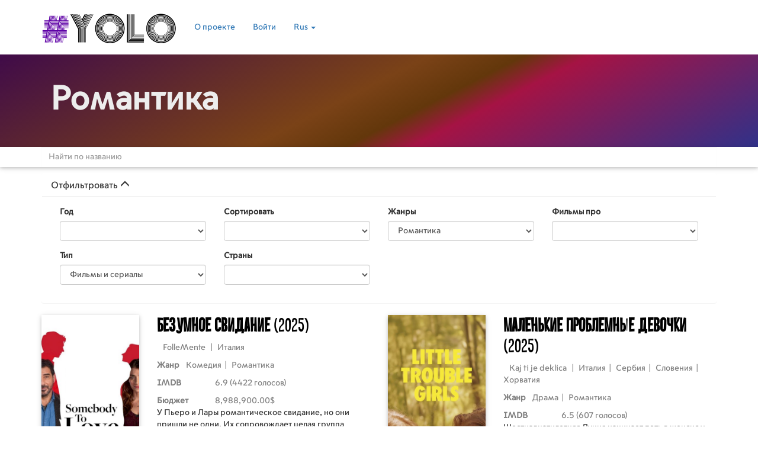

--- FILE ---
content_type: text/html; charset=UTF-8
request_url: https://yolo.lv/ru/movies/genre/16
body_size: 13880
content:
<!DOCTYPE html>
<html lang="ru">
<head>
    <meta charset="utf-8">

                        <meta http-equiv="content-language" content="ru" />
                            <meta property="og:title" content="Романтика - Yolo фильмов">
            <title>Романтика</title>
            
    <meta property="fb:app_id" content="572618339768766">

    <meta http-equiv="X-UA-Compatible" content="IE=edge">
    <meta name="viewport" content="width=device-width, initial-scale=1">

    <link rel="icon" href="/img/film_128_black.png" />

    <style>
        @font-face {
            font-family: 'VanishingBoy';
            src: url('/blog-title.otf');
        }
        @font-face {
            font-family: 'MoscowSans';
            src: url('/moscow-snas.ttf');
        }
        @font-face {
            font-family: 'NotoSans';
            src: url('/blog.ttf');
        }


    </style>

    <!-- Google Fonts -->
        <link href="https://fonts.googleapis.com/css?family=Roboto" rel="stylesheet">
    <link rel="stylesheet" href="https://maxcdn.bootstrapcdn.com/bootstrap/3.3.7/css/bootstrap.min.css" integrity="sha384-BVYiiSIFeK1dGmJRAkycuHAHRg32OmUcww7on3RYdg4Va+PmSTsz/K68vbdEjh4u" crossorigin="anonymous">
    <link rel="stylesheet" href="//cdnjs.cloudflare.com/ajax/libs/bootstrap-table/1.11.1/bootstrap-table.min.css">
    <link href="/css/lightbox.min.css" rel="stylesheet">

    <link rel="stylesheet" href="/css/style_material_5.css?v14">


        <!-- Global site tag (gtag.js) - Google Analytics -->
    <script async src="https://www.googletagmanager.com/gtag/js?id=UA-115507970-1"></script>
    <script>
        window.dataLayer = window.dataLayer || [];
        function gtag(){dataLayer.push(arguments);}
        gtag('js', new Date());

        gtag('config', 'UA-115507970-1');
    </script>
    

</head>

<body>

<nav class="navbar white">
    <div class="container nav-container">
        <div class="navbar-header">
            <button type="button" class="navbar-toggle collapsed navbar-button nav-btn-cst" data-toggle="collapse" data-target="#navbar" aria-expanded="false" aria-controls="navbar">
                <span class="sr-only">Toggle navigation</span>
                <span class="glyphicon glyphicon-align-justify" aria-hidden="true"></span>
            </button>
            <a class="navbar-brand" href="/ru/movies">
                                                                                                                    <img class="nav-logo" alt="Yolo logo" src="/img/material/logo_transparent_small.png" />
                            </a>
        </div>
        <div id="navbar" class="navbar-collapse collapse">
            <ul class="nav navbar-nav">
                                <li><a href="/about">О проекте</a></li>
                
                                    <li><a href="/login">Войти</a></li>
                                
                <li class="dropdown">
                    <a href="#" class="dropdown-toggle" data-toggle="dropdown" role="button" aria-haspopup="true" aria-expanded="false">Rus <span class="caret"></span></a>
                    <ul class="dropdown-menu">
                                                    <li><a href="/lv/movies/genre/16">Lat</a></li>
                            <li><a href="/ru/movies/genre/16">Rus</a></li>
                            <li><a href="/en/movies/genre/16">Eng</a></li>
                                            </ul>
                </li>
            </ul>
        </div><!--/.nav-collapse -->
    </div>
</nav>




<div class="container-fluid">
    <div class="row">
        <div class="col-md-12">
                <div class="row blog-top-row">
        <div class="container">
            <div class="col-xs-12">
                                    <h1>Романтика</h1>
                            </div>
        </div>
    </div>

    


    <div class="row">
        <div class="col-xs-12 search-row">
            <div class="container">
                <input id="searchMovie" type="text" class="form-control" placeholder="Найти по названию">
            </div>
        </div>
        <div class="col-xs-12 search-result-row" style="display:none;">
            <div id="result"></div>
            <div id="result2"></div>
        </div>
    </div>

    <div class="row movie-blog">
        <div class="col-md-12">
            <div class="container">
                                <div class="row">
                    <div class="col-xs-12">
                                                <div class="panel-group" id="accordion" role="tablist" aria-multiselectable="true">
                            <div class="panel panel-default">
                                <div class="panel-heading" role="tab">
                                    <h4 class="panel-title">
                                        <a id="filters_btn">
                                            Отфильтровать <span id="fulters_btn_arrow" class="glyphicon glyphicon-menu-up" aria-hidden="true"></span>
                                        </a>
                                    </h4>
                                </div>
                                <div id="filters" class="panel-collapse collapse in">
                                    <div class="panel-body">

                                        <div class="col-xs-6 col-sm-4 col-md-3">
                                            <div class="form-group">
                                                <label for="year">Год</label>
                                                <select id="year" name="year" class="form-control">
                                                    <option value=""></option>
                                                                                                                                                                                                                        <option value="2026">2026</option>
                                                                                                                                                                    <option value="2025">2025</option>
                                                                                                                                                                    <option value="2024">2024</option>
                                                                                                                                                                    <option value="2023">2023</option>
                                                                                                                                                                    <option value="2022">2022</option>
                                                                                                                                                                    <option value="2021">2021</option>
                                                                                                                                                                    <option value="2020">2020</option>
                                                                                                                                                                    <option value="2019">2019</option>
                                                                                                                                                                    <option value="2018">2018</option>
                                                                                                                                                                    <option value="2017">2017</option>
                                                                                                    </select>
                                            </div>
                                        </div>
                                        <div class="col-xs-6 col-sm-4 col-md-3">
                                            <div class="form-group">
                                                <label for="sortingType">Сортировать</label>
                                                <select id="sortingType" name="sortingType" class="form-control">
                                                    <option value=""></option>
                                                    <option value="1">по актуальности</option>
                                                    <option value="2">по году</option>
                                                    <option value="3">по году обратно</option>
                                                    <option value="4">по бюджету</option>
                                                    <option value="5">по Imdb рейтингу</option>
                                                </select>
                                            </div>
                                        </div>
                                        <div class="col-xs-6 col-sm-4 col-md-3">
                                            <div class="form-group">
                                                <label for="genre">Жанры</label>
                                                <select id="genre" name="genre" class="form-control">
                                                    <option value=""></option>
                                                                                                                                                                                                                        <option value="1">Семейный</option>
                                                                                                                                                                    <option value="2">Приключенческий</option>
                                                                                                                                                                    <option value="3">Остросюжетный</option>
                                                                                                                                                                    <option value="4">Триллер</option>
                                                                                                                                                                    <option value="5">Научная фантастика</option>
                                                                                                                                                                    <option value="6">Документальный</option>
                                                                                                                                                                    <option value="7">Выставка</option>
                                                                                                                                                                    <option value="8">Анимация</option>
                                                                                                                                                                    <option value="9">Драма</option>
                                                                                                                                                                    <option value="10">Биография</option>
                                                                                                                                                                    <option value="11">Спорт</option>
                                                                                                                                                                    <option value="12">Комедия</option>
                                                                                                                                                                    <option value="13">Фэнтези</option>
                                                                                                                                                                    <option value="14">Историческая</option>
                                                                                                                                                                    <option value="15">Мистика</option>
                                                                                                                                                                    <option value="16" selected="selected" >Романтика</option>
                                                                                                                                                                    <option value="17">Детектив</option>
                                                                                                                                                                    <option value="18">Тайна</option>
                                                                                                                                                                    <option value="19">Фильм ужасов</option>
                                                                                                                                                                    <option value="20">Мюзикл</option>
                                                                                                                                                                    <option value="21">Военный</option>
                                                                                                                                                                    <option value="22">Вестерн</option>
                                                                                                                                                                    <option value="23">TV Movie</option>
                                                                                                                                                                    <option value="24">Фантастика</option>
                                                                                                                                                                    <option value="25">Музыкальный фильм</option>
                                                                                                                                                                    <option value="26">Военная</option>
                                                                                                                                                                    <option value="27">Музыкальный</option>
                                                                                                                                                                    <option value="28">Мюзикл</option>
                                                                                                                                                                    <option value="29">Эротика</option>
                                                                                                                                                                    <option value="30">Концерт</option>
                                                                                                    </select>
                                            </div>
                                        </div>
                                        <div class="col-xs-6 col-sm-4 col-md-3">
                                            <div class="form-group">
                                                <label for="keyword">Фильмы про</label>
                                                <select id="keyword" name="keyword" class="form-control">
                                                    <option value=""></option>
                                                                                                                                                                                                                        <option value="60">будущее</option>
                                                                                                                                                                    <option value="61">антиутопия</option>
                                                                                                                                                                    <option value="128">любовь</option>
                                                                                                                                                                    <option value="155">дружба</option>
                                                                                                                                                                    <option value="156">говорящее животное</option>
                                                                                                                                                                    <option value="180">выживание</option>
                                                                                                                                                                    <option value="24">похищение</option>
                                                                                                                                                                    <option value="221">супергерой</option>
                                                                                                                                                                    <option value="244">свадьба</option>
                                                                                                                                                                    <option value="177">убийство</option>
                                                                                                                                                                    <option value="93">родительские отношения ребенка</option>
                                                                                                                                                                    <option value="457">магия</option>
                                                                                                                                                                    <option value="337">подросток</option>
                                                                                                                                                                    <option value="366">месть</option>
                                                                                                                                                                    <option value="317">семья</option>
                                                                                                                                                                    <option value="288">секс</option>
                                                                                                    </select>
                                            </div>
                                        </div>
                                        <div class="col-xs-6 col-sm-4 col-md-3">
                                            <div class="form-group">
                                                <label for="serial">Тип</label>
                                                <select id="serial" name="serial" class="form-control">
                                                    <option value="" selected="selected" >Фильмы и сериалы</option>
                                                    <option value="0">Только фильмы</option>
                                                    <option value="1">Только сериалы</option>
                                                </select>
                                            </div>
                                        </div>
                                        <div class="col-xs-6 col-sm-4 col-md-3">
                                            <div class="form-group">
                                                <label for="country">Страны</label>
                                                <select id="country" name="genre" class="form-control">
                                                    <option value=""></option>
                                                                                                                                                                                                                        <option value="1">Чили</option>
                                                                                                                                                                    <option value="2">Франция</option>
                                                                                                                                                                    <option value="3">Испания</option>
                                                                                                                                                                    <option value="4">Германия</option>
                                                                                                                                                                    <option value="5">США</option>
                                                                                                                                                                    <option value="6">Индия</option>
                                                                                                                                                                    <option value="7">Канада</option>
                                                                                                                                                                    <option value="8">Великобритания</option>
                                                                                                                                                                    <option value="9">Латвия</option>
                                                                                                                                                                    <option value="10">Украина</option>
                                                                                                                                                                    <option value="11">Россия</option>
                                                                                                                                                                    <option value="12">Казахстан</option>
                                                                                                                                                                    <option value="13">Италия</option>
                                                                                                                                                                    <option value="14">Бразилия</option>
                                                                                                                                                                    <option value="15">Китай</option>
                                                                                                                                                                    <option value="16">Бельгия</option>
                                                                                                                                                                    <option value="17">Япония</option>
                                                                                                                                                                    <option value="18">Австралия</option>
                                                                                                                                                                    <option value="19">Литва</option>
                                                                                                                                                                    <option value="20">Швейцария</option>
                                                                                                                                                                    <option value="21">Южно-Африканская Республика</option>
                                                                                                                                                                    <option value="22">Исландия</option>
                                                                                                                                                                    <option value="23">Болгария</option>
                                                                                                                                                                    <option value="24">Марокко</option>
                                                                                                                                                                    <option value="25">Норвегия</option>
                                                                                                                                                                    <option value="26">Дания</option>
                                                                                                                                                                    <option value="27">Нидерланды</option>
                                                                                                                                                                    <option value="28">Чехия</option>
                                                                                                                                                                    <option value="29">Мексика</option>
                                                                                                                                                                    <option value="30">Ирландия</option>
                                                                                                                                                                    <option value="31">Греция</option>
                                                                                                                                                                    <option value="32">Венгрия</option>
                                                                                                                                                                    <option value="33">Гонконг</option>
                                                                                                                                                                    <option value="34">Швеция</option>
                                                                                                                                                                    <option value="35">Монако</option>
                                                                                                                                                                    <option value="36">Тайвань</option>
                                                                                                                                                                    <option value="37">Корея</option>
                                                                                                                                                                    <option value="38">Финляндия</option>
                                                                                                                                                                    <option value="39">Новая Зеландия</option>
                                                                                                                                                                    <option value="40">Эстония</option>
                                                                                                                                                                    <option value="41">Люксембург</option>
                                                                                                                                                                    <option value="42">Индонезия</option>
                                                                                                                                                                    <option value="43">Сингапур</option>
                                                                                                                                                                    <option value="44">Колумбия</option>
                                                                                                                                                                    <option value="45">Польша</option>
                                                                                                                                                                    <option value="46">Объединенные Арабские Эмираты</option>
                                                                                                                                                                    <option value="47">Сербия</option>
                                                                                                                                                                    <option value="48">Словения</option>
                                                                                                                                                                    <option value="49">Армения</option>
                                                                                                                                                                    <option value="50">Малайзия</option>
                                                                                                                                                                    <option value="51">Аргентина</option>
                                                                                                                                                                    <option value="52">Таиланд</option>
                                                                                                                                                                    <option value="53">СССР</option>
                                                                                                                                                                    <option value="54">Румыния</option>
                                                                                                                                                                    <option value="55">Египет</option>
                                                                                                                                                                    <option value="56">Косово</option>
                                                                                                                                                                    <option value="57">Кипр</option>
                                                                                                                                                                    <option value="58">Хорватия</option>
                                                                                                                                                                    <option value="59">Словакия</option>
                                                                                                                                                                    <option value="60">Мальта</option>
                                                                                                                                                                    <option value="61">Уругвай</option>
                                                                                                                                                                    <option value="62">Филиппины</option>
                                                                                                                                                                    <option value="63">Гватемала</option>
                                                                                                                                                                    <option value="64">Мавритания</option>
                                                                                                                                                                    <option value="65">Иран</option>
                                                                                                                                                                    <option value="66">Португалия</option>
                                                                                                                                                                    <option value="67">Конго</option>
                                                                                                                                                                    <option value="68">Австрия</option>
                                                                                                                                                                    <option value="69">Непал</option>
                                                                                                                                                                    <option value="70">Камбоджа</option>
                                                                                                                                                                    <option value="71">Пуэрто-Рико</option>
                                                                                                                                                                    <option value="72">Сербия и Черногория</option>
                                                                                                                                                                    <option value="73">Уганда</option>
                                                                                                                                                                    <option value="74">Грузия</option>
                                                                                                                                                                    <option value="75">Израиль</option>
                                                                                                                                                                    <option value="76">Иордания</option>
                                                                                                                                                                    <option value="77">Эфиопия</option>
                                                                                                                                                                    <option value="78">Намибия</option>
                                                                                                                                                                    <option value="80">Турция</option>
                                                                                                                                                                    <option value="81">Саудовская Аравия</option>
                                                                                                                                                                    <option value="82">Нигерия</option>
                                                                                                                                                                    <option value="83">Босния и Герцеговина</option>
                                                                                                                                                                    <option value="84">Доминиканская Респблика</option>
                                                                                                                                                                    <option value="85">Аруба</option>
                                                                                                                                                                    <option value="86">Коста Рика</option>
                                                                                                                                                                    <option value="87">Перу</option>
                                                                                                                                                                    <option value="88">Лихтенштейн</option>
                                                                                                                                                                    <option value="89">Ирак</option>
                                                                                                                                                                    <option value="90">Куба</option>
                                                                                                                                                                    <option value="91">Албания</option>
                                                                                                                                                                    <option value="92">Панама</option>
                                                                                                                                                                    <option value="93">Багамские о-ва</option>
                                                                                                                                                                    <option value="94">Эквадор</option>
                                                                                                                                                                    <option value="95">Пакистан</option>
                                                                                                                                                                    <option value="96">Венесуэла</option>
                                                                                                                                                                    <option value="97">Азербайджан</option>
                                                                                                                                                                    <option value="98">Монголия</option>
                                                                                                                                                                    <option value="99">Кувейт</option>
                                                                                                                                                                    <option value="100">Кения</option>
                                                                                                                                                                    <option value="101">Македония</option>
                                                                                                                                                                    <option value="102">Белоруссия</option>
                                                                                                                                                                    <option value="103">Paraguay</option>
                                                                                                                                                                    <option value="104">Madagascar</option>
                                                                                                                                                                    <option value="105">Bangladesh</option>
                                                                                                                                                                    <option value="106">Zimbabwe</option>
                                                                                                                                                                    <option value="107">Jamaica</option>
                                                                                                                                                                    <option value="108">Turks and Caicos Islands</option>
                                                                                                                                                                    <option value="109">Tunisia</option>
                                                                                                                                                                    <option value="110">QA</option>
                                                                                                                                                                    <option value="111">Lebanon</option>
                                                                                                                                                                    <option value="112">Benin</option>
                                                                                                                                                                    <option value="113">Palestinian Territory</option>
                                                                                                                                                                    <option value="114">Czechoslovakia</option>
                                                                                                                                                                    <option value="115">Sri Lanka</option>
                                                                                                                                                                    <option value="116">Vietnam</option>
                                                                                                                                                                    <option value="117">Cayman Islands</option>
                                                                                                                                                                    <option value="118">Afghanistan</option>
                                                                                                                                                                    <option value="119">Mauritius</option>
                                                                                                                                                                    <option value="120">FO</option>
                                                                                                                                                                    <option value="121">Marshall Islands</option>
                                                                                                                                                                    <option value="122">MD</option>
                                                                                                                                                                    <option value="123">Tanzania</option>
                                                                                                                                                                    <option value="124">Syrian Arab Republic</option>
                                                                                                                                                                    <option value="125">Northern Mariana Islands</option>
                                                                                                                                                                    <option value="126">Antarctica</option>
                                                                                                                                                                    <option value="127">Senegal</option>
                                                                                                                                                                    <option value="128">Honduras</option>
                                                                                                                                                                    <option value="129">El Salvador</option>
                                                                                                                                                                    <option value="130">Nicaragua</option>
                                                                                                                                                                    <option value="131">Guadaloupe</option>
                                                                                                                                                                    <option value="132">East Germany</option>
                                                                                                                                                                    <option value="133">British Indian Ocean Territory</option>
                                                                                                                                                                    <option value="134">Cote D&#039;Ivoire</option>
                                                                                                                                                                    <option value="135">Fiji</option>
                                                                                                                                                                    <option value="136">French Guiana</option>
                                                                                                                                                                    <option value="137">New Caledonia</option>
                                                                                                                                                                    <option value="138">Uzbekistan</option>
                                                                                                                                                                    <option value="139">Lao People&#039;s Democratic Republic</option>
                                                                                                                                                                    <option value="140">Chad</option>
                                                                                                                                                                    <option value="141">Netherlands Antilles</option>
                                                                                                                                                                    <option value="142">Cameroon</option>
                                                                                                                                                                    <option value="143">Algeria</option>
                                                                                                                                                                    <option value="144">Gibraltar</option>
                                                                                                                                                                    <option value="145">Bolivia</option>
                                                                                                                                                                    <option value="146">Ghana</option>
                                                                                                                                                                    <option value="147">TT</option>
                                                                                                                                                                    <option value="148">Bhutan</option>
                                                                                                                                                                    <option value="149">XI</option>
                                                                                                                                                                    <option value="150">ME</option>
                                                                                                                                                                    <option value="151">Togo</option>
                                                                                                                                                                    <option value="152">Rwanda</option>
                                                                                                                                                                    <option value="153">St. Lucia</option>
                                                                                                                                                                    <option value="154">Greenland</option>
                                                                                                                                                                    <option value="155">Svalbard &amp; Jan Mayen Islands</option>
                                                                                                                                                                    <option value="156">Swaziland</option>
                                                                                                                                                                    <option value="157">Yugoslavia</option>
                                                                                                                                                                    <option value="158">Macao</option>
                                                                                                                                                                    <option value="159">Timor-Leste</option>
                                                                                                                                                                    <option value="160">PF</option>
                                                                                                                                                                    <option value="161">Angola</option>
                                                                                                                                                                    <option value="162">Zambia</option>
                                                                                                                                                                    <option value="163">Kyrgyz Republic</option>
                                                                                                                                                                    <option value="164">Myanmar</option>
                                                                                                                                                                    <option value="165">SS</option>
                                                                                                                                                                    <option value="166">Brunei Darussalam</option>
                                                                                                                                                                    <option value="167">Bahrain</option>
                                                                                                                                                                    <option value="168">Belize</option>
                                                                                                                                                                    <option value="169">Botswana</option>
                                                                                                                                                                    <option value="170">British Virgin Islands</option>
                                                                                                                                                                    <option value="171">Libyan Arab Jamahiriya</option>
                                                                                                                                                                    <option value="172">Yemen</option>
                                                                                                                                                                    <option value="173">KN</option>
                                                                                                                                                                    <option value="174">Sudan</option>
                                                                                                                                                                    <option value="175">Barbados</option>
                                                                                                                                                                    <option value="176">Sierra Leone</option>
                                                                                                                                                                    <option value="177">Burkina Faso</option>
                                                                                                                                                                    <option value="178">St. Pierre and Miquelon</option>
                                                                                                                                                                    <option value="179">Mozambique</option>
                                                                                                                                                                    <option value="180">Comoros</option>
                                                                                                                                                                    <option value="181">Haiti</option>
                                                                                                                                                                    <option value="182">Martinique</option>
                                                                                                                                                                    <option value="183">American Samoa</option>
                                                                                                                                                                    <option value="184">Samoa</option>
                                                                                                                                                                    <option value="185">United States Minor Outlying Islands</option>
                                                                                                                                                                    <option value="186">TJ</option>
                                                                                                    </select>
                                            </div>
                                        </div>
                                    </div>
                                </div>
                            </div>
                        </div>
                    </div>

                </div>

                <div class="row">
                    <div class="col-md-12">
                                                <div class="row">
                                                                                                                 </div><div class="row">                                    <div class="col-xs-12 col-md-6">
            <div class="row">
                                                                                    
                <div class="col-xs-4">
                    <a href="/ru/movie/69668">
                        <div style="max-width: 240px;margin-left: auto;margin-right: auto;">
                            <div class="movie-blog-poster" style="background-image: url(/storage/2026_01_01/1767234666_5942/w500.jpg);background-size: cover; height: 350px; width: 100%; background-position-y: center; background-position-x: center; background-repeat: no-repeat;"></div>
                        </div>
                    </a>
                </div>

                <div class="col-xs-8 col-sm-8 title_m">
                    <a href="/ru/movie/69668">
                        <h3 title="Безумное свидание">
                            Безумное свидание  <span class="title_m-year">(2025)</span>                                                    </h3>
                    </a>
                </div>
                <div class="col-xs-8 col-sm-8 title_m">
                    <span class="title-under small-title">
                        FolleMente
                    </span>
                    <span class="small-title">
                                                    <span class="small-title-separator">|</span>
                                                        <a href="/ru/movies/country/13">Италия</a>                                                                    </span>
                </div>

                <div class="col-xs-8 col-sm-1 blog-left-title">
                    Жанр                </div>

                <div class="col-xs-8 col-sm-7 blog-left-content">
                                                                        <a href="/ru/movies/genre/12" itemprop="genre">Комедия</a><span class="small-title-separator">|</span>                                                    <a href="/ru/movies/genre/16" itemprop="genre">Романтика</a>                                                            </div>

                                    <div class="col-xs-8 col-sm-2 blog-left-title">
                        IMDB
                    </div>
                    <div class="col-xs-8 col-sm-6 blog-left-content">
                        6.9 (4422 голосов)
                    </div>

                                                    <div class="col-xs-8 col-sm-2 blog-left-title">
                        Бюджет                    </div>
                    <div class="col-xs-8 col-sm-6 blog-left-content">
                        8,988,900.00$
                    </div>

                
                                                                <div class="col-xs-8">
                    <span class="blog-des">У Пьеро и Лары романтическое свидание, но они пришли не одни. Их сопровождает целая группа безумных персонажей — их мысли и страхи. На протяжении всего свидания они дают паре советы и спорят друг с другом, и неизвестно, чем закончится эта головоломка — завтраком в постели или расставанием.</span>
                </div>

                <div class=" col-xs-12 hidden-sm hidden-md hidden-lg"></div>
                <div class="col-xs-12 col-sm-8">
                    <div class="row like-wish-buttons">
                                            </div>
                </div>
            </div>
            <hr>
        </div>                                                                                                                        <div class="col-xs-12 col-md-6">
            <div class="row">
                                                                                    
                <div class="col-xs-4">
                    <a href="/ru/movie/69220">
                        <div style="max-width: 240px;margin-left: auto;margin-right: auto;">
                            <div class="movie-blog-poster" style="background-image: url(/storage/2025_12_11/1765421223_6066/w500.jpg);background-size: cover; height: 350px; width: 100%; background-position-y: center; background-position-x: center; background-repeat: no-repeat;"></div>
                        </div>
                    </a>
                </div>

                <div class="col-xs-8 col-sm-8 title_m">
                    <a href="/ru/movie/69220">
                        <h3 title="Маленькие проблемные девочки">
                            Маленькие проблемные девочки  <span class="title_m-year">(2025)</span>                                                    </h3>
                    </a>
                </div>
                <div class="col-xs-8 col-sm-8 title_m">
                    <span class="title-under small-title">
                        Kaj ti je deklica
                    </span>
                    <span class="small-title">
                                                    <span class="small-title-separator">|</span>
                                                        <a href="/ru/movies/country/13">Италия</a><span class="small-title-separator">|</span>                                                     <a href="/ru/movies/country/47">Сербия</a><span class="small-title-separator">|</span>                                                     <a href="/ru/movies/country/48">Словения</a><span class="small-title-separator">|</span>                                                     <a href="/ru/movies/country/58">Хорватия</a>                                                                    </span>
                </div>

                <div class="col-xs-8 col-sm-1 blog-left-title">
                    Жанр                </div>

                <div class="col-xs-8 col-sm-7 blog-left-content">
                                                                        <a href="/ru/movies/genre/9" itemprop="genre">Драма</a><span class="small-title-separator">|</span>                                                    <a href="/ru/movies/genre/16" itemprop="genre">Романтика</a>                                                            </div>

                                    <div class="col-xs-8 col-sm-2 blog-left-title">
                        IMDB
                    </div>
                    <div class="col-xs-8 col-sm-6 blog-left-content">
                        6.5 (607 голосов)
                    </div>

                                
                                                                <div class="col-xs-8">
                    <span class="blog-des">Шестнадцатилетняя Луция начинает петь в женском хоре, где заводит дружбу с Аной-Марией. Когда хор на выходные отправляется на репетиции, интерес Луции к темноглазому реставратору подвергает испытанию её дружбу с Аной-Марией. В незнакомой обстановке Луция начинает сомневаться в своих убеждениях и ценностях, нарушая гармонию хора.</span>
                </div>

                <div class=" col-xs-12 hidden-sm hidden-md hidden-lg"></div>
                <div class="col-xs-12 col-sm-8">
                    <div class="row like-wish-buttons">
                                            </div>
                </div>
            </div>
            <hr>
        </div>                                                                                     </div><div class="row">                                    <div class="col-xs-12 col-md-6">
            <div class="row">
                                                                                    
                <div class="col-xs-4">
                    <a href="/ru/movie/68388">
                        <div style="max-width: 240px;margin-left: auto;margin-right: auto;">
                            <div class="movie-blog-poster" style="background-image: url(/storage/2025_11_13/1763014804_3855/w500.jpg);background-size: cover; height: 350px; width: 100%; background-position-y: center; background-position-x: center; background-repeat: no-repeat;"></div>
                        </div>
                    </a>
                </div>

                <div class="col-xs-8 col-sm-8 title_m">
                    <a href="/ru/movie/68388">
                        <h3 title="Злая: Навсегда">
                            Злая: Навсегда                                                     </h3>
                    </a>
                </div>
                <div class="col-xs-8 col-sm-8 title_m">
                    <span class="title-under small-title">
                        Wicked: For Good
                    </span>
                    <span class="small-title">
                                                    <span class="small-title-separator">|</span>
                                                        <a href="/ru/movies/country/5">США</a>                                                                    </span>
                </div>

                <div class="col-xs-8 col-sm-1 blog-left-title">
                    Жанр                </div>

                <div class="col-xs-8 col-sm-7 blog-left-content">
                                                                        <a href="/ru/movies/genre/2" itemprop="genre">Приключенческий</a><span class="small-title-separator">|</span>                                                    <a href="/ru/movies/genre/13" itemprop="genre">Фэнтези</a><span class="small-title-separator">|</span>                                                    <a href="/ru/movies/genre/16" itemprop="genre">Романтика</a>                                                            </div>

                                                    <div class="col-xs-8 col-sm-2 blog-left-title">
                        Бюджет                    </div>
                    <div class="col-xs-8 col-sm-6 blog-left-content">
                        150,000,000.00$
                    </div>

                
                                                                <div class="col-xs-8">
                    <span class="blog-des">Эльфаба теперь известна как Злая Ведьма Запада и находится в изгнании в лесах страны Оз. Она продолжает борьбу за права животных, чьи голоса подавлены, и пытается обнародовать правду о Волшебнике. Волшебница Глинда становится публичным символом добра, живёт во дворце Изумрудного города и пользуется преимуществами своей популярности. По указанию мадам Моррибл, она выступает перед жителями Оз, заверяя их в стабильности при правлении Волшебника. По мере роста известности Глинды и её подготовки к свадьбе с принцем Фиеро, волшебницу начинает беспокоить разрыв отношений с Эльфабой. Попытки Глинды примирить Эльфабу с Волшебником оказываются безуспешными, что лишь углубляет их конфликт.</span>
                </div>

                <div class=" col-xs-12 hidden-sm hidden-md hidden-lg"></div>
                <div class="col-xs-12 col-sm-8">
                    <div class="row like-wish-buttons">
                                            </div>
                </div>
            </div>
            <hr>
        </div>                                                                                                                        <div class="col-xs-12 col-md-6">
            <div class="row">
                                                                                    
                <div class="col-xs-4">
                    <a href="/ru/movie/68257">
                        <div style="max-width: 240px;margin-left: auto;margin-right: auto;">
                            <div class="movie-blog-poster" style="background-image: url(/storage/2025_11_07/1762495750_0555/w500.jpg);background-size: cover; height: 350px; width: 100%; background-position-y: center; background-position-x: center; background-repeat: no-repeat;"></div>
                        </div>
                    </a>
                </div>

                <div class="col-xs-8 col-sm-8 title_m">
                    <a href="/ru/movie/68257">
                        <h3 title="Пианистка">
                            Пианистка  <span class="title_m-year">(2001)</span>                                                    </h3>
                    </a>
                </div>
                <div class="col-xs-8 col-sm-8 title_m">
                    <span class="title-under small-title">
                        La Pianiste
                    </span>
                    <span class="small-title">
                                                    <span class="small-title-separator">|</span>
                                                        <a href="/ru/movies/country/2">Франция</a><span class="small-title-separator">|</span>                                                     <a href="/ru/movies/country/68">Австрия</a>                                                                    </span>
                </div>

                <div class="col-xs-8 col-sm-1 blog-left-title">
                    Жанр                </div>

                <div class="col-xs-8 col-sm-7 blog-left-content">
                                                                        <a href="/ru/movies/genre/9" itemprop="genre">Драма</a><span class="small-title-separator">|</span>                                                    <a href="/ru/movies/genre/16" itemprop="genre">Романтика</a>                                                            </div>

                                    <div class="col-xs-8 col-sm-2 blog-left-title">
                        IMDB
                    </div>
                    <div class="col-xs-8 col-sm-6 blog-left-content">
                        7.5 (78144 голосов)
                    </div>

                                                    <div class="col-xs-8 col-sm-2 blog-left-title">
                        Бюджет                    </div>
                    <div class="col-xs-8 col-sm-6 blog-left-content">
                        6,200,000.00$
                    </div>

                
                                                                <div class="col-xs-8">
                    <span class="blog-des">Главная героиня Эрика — профессор Венской консерватории. Она учит молодежь дивной музыке Шуберта, сама же, будучи монстром современной цивилизации, страшно далека от гармонии небесных сфер.  Она по-детски делит ложе со старой мегерой-мамашей, лишена всякого подобия личной жизни, после занятий тайно посещает порномагазины и под кроватью держит набор садомазохистских инструментов. Когда же в нее влюбляется один из ее учеников, она шокирует и его, и зрителя совершенно дикими реакциями на юношеское чувство.</span>
                </div>

                <div class=" col-xs-12 hidden-sm hidden-md hidden-lg"></div>
                <div class="col-xs-12 col-sm-8">
                    <div class="row like-wish-buttons">
                                            </div>
                </div>
            </div>
            <hr>
        </div>                                                                                     </div><div class="row">                                    <div class="col-xs-12 col-md-6">
            <div class="row">
                                                                                    
                <div class="col-xs-4">
                    <a href="/ru/movie/67985">
                        <div style="max-width: 240px;margin-left: auto;margin-right: auto;">
                            <div class="movie-blog-poster" style="background-image: url(/storage/2025_10_29/1761717724_3297/w500.jpg);background-size: cover; height: 350px; width: 100%; background-position-y: center; background-position-x: center; background-repeat: no-repeat;"></div>
                        </div>
                    </a>
                </div>

                <div class="col-xs-8 col-sm-8 title_m">
                    <a href="/ru/movie/67985">
                        <h3 title="Презрение">
                            Презрение  <span class="title_m-year">(1963)</span>                                                    </h3>
                    </a>
                </div>
                <div class="col-xs-8 col-sm-8 title_m">
                    <span class="title-under small-title">
                        Le Mépris
                    </span>
                    <span class="small-title">
                                                    <span class="small-title-separator">|</span>
                                                        <a href="/ru/movies/country/2">Франция</a><span class="small-title-separator">|</span>                                                     <a href="/ru/movies/country/13">Италия</a>                                                                    </span>
                </div>

                <div class="col-xs-8 col-sm-1 blog-left-title">
                    Жанр                </div>

                <div class="col-xs-8 col-sm-7 blog-left-content">
                                                                        <a href="/ru/movies/genre/9" itemprop="genre">Драма</a><span class="small-title-separator">|</span>                                                    <a href="/ru/movies/genre/16" itemprop="genre">Романтика</a>                                                            </div>

                                    <div class="col-xs-8 col-sm-2 blog-left-title">
                        IMDB
                    </div>
                    <div class="col-xs-8 col-sm-6 blog-left-content">
                        7.4 (37984 голосов)
                    </div>

                                                    <div class="col-xs-8 col-sm-2 blog-left-title">
                        Бюджет                    </div>
                    <div class="col-xs-8 col-sm-6 blog-left-content">
                        900,000.00$
                    </div>

                
                                                                <div class="col-xs-8">
                    <span class="blog-des">На Капри снимается исторический фильм об Одиссее и Пенелопе. Французский сценарист Поль постоянно ревнует свою жену Камиллу к американскому продюсеру Джереми Прокошу. Она же на эту опеку и зависимость реагирует «презрением».</span>
                </div>

                <div class=" col-xs-12 hidden-sm hidden-md hidden-lg"></div>
                <div class="col-xs-12 col-sm-8">
                    <div class="row like-wish-buttons">
                                            </div>
                </div>
            </div>
            <hr>
        </div>                                                                                                                        <div class="col-xs-12 col-md-6">
            <div class="row">
                                                                                    
                <div class="col-xs-4">
                    <a href="/ru/movie/67778">
                        <div style="max-width: 240px;margin-left: auto;margin-right: auto;">
                            <div class="movie-blog-poster" style="background-image: url(/storage/2025_10_23/1761195543_852/w500.jpg);background-size: cover; height: 350px; width: 100%; background-position-y: center; background-position-x: center; background-repeat: no-repeat;"></div>
                        </div>
                    </a>
                </div>

                <div class="col-xs-8 col-sm-8 title_m">
                    <a href="/ru/movie/67778">
                        <h3 title="Сожалею о тебе">
                            Сожалею о тебе  <span class="title_m-year">(2025)</span>                                                    </h3>
                    </a>
                </div>
                <div class="col-xs-8 col-sm-8 title_m">
                    <span class="title-under small-title">
                        Regretting You
                    </span>
                    <span class="small-title">
                                                    <span class="small-title-separator">|</span>
                                                        <a href="/ru/movies/country/4">Германия</a><span class="small-title-separator">|</span>                                                     <a href="/ru/movies/country/5">США</a>                                                                    </span>
                </div>

                <div class="col-xs-8 col-sm-1 blog-left-title">
                    Жанр                </div>

                <div class="col-xs-8 col-sm-7 blog-left-content">
                                                                        <a href="/ru/movies/genre/9" itemprop="genre">Драма</a><span class="small-title-separator">|</span>                                                    <a href="/ru/movies/genre/16" itemprop="genre">Романтика</a>                                                            </div>

                                    <div class="col-xs-8 col-sm-2 blog-left-title">
                        IMDB
                    </div>
                    <div class="col-xs-8 col-sm-6 blog-left-content">
                        6.4 (129 голосов)
                    </div>

                                
                                                                <div class="col-xs-8">
                    <span class="blog-des">Морган и её 16-тилетняя дочь Клара больше всего хотят быть непохожими друг на друга. Мать боится, что дочь повторит её ошибки молодости. Дочь же, свободолюбивая и упрямая, идёт своим путём. В результате личной трагедии их мир рушится, и в поисках утешения мать сближается с давним другом, а Клара знакомится с местным сердцеедом и хулиганом.</span>
                </div>

                <div class=" col-xs-12 hidden-sm hidden-md hidden-lg"></div>
                <div class="col-xs-12 col-sm-8">
                    <div class="row like-wish-buttons">
                                            </div>
                </div>
            </div>
            <hr>
        </div>                                                                                     </div><div class="row">                                    <div class="col-xs-12 col-md-6">
            <div class="row">
                                                                                    
                <div class="col-xs-4">
                    <a href="/ru/movie/67523">
                        <div style="max-width: 240px;margin-left: auto;margin-right: auto;">
                            <div class="movie-blog-poster" style="background-image: url(/storage/2025_10_11/1760207164_1876/w500.jpg);background-size: cover; height: 350px; width: 100%; background-position-y: center; background-position-x: center; background-repeat: no-repeat;"></div>
                        </div>
                    </a>
                </div>

                <div class="col-xs-8 col-sm-8 title_m">
                    <a href="/ru/movie/67523">
                        <h3 title="Поцелуй женщины-паука">
                            Поцелуй женщины-паука  <span class="title_m-year">(2025)</span>                                                    </h3>
                    </a>
                </div>
                <div class="col-xs-8 col-sm-8 title_m">
                    <span class="title-under small-title">
                        Kiss of the Spider Woman
                    </span>
                    <span class="small-title">
                                                    <span class="small-title-separator">|</span>
                                                        <a href="/ru/movies/country/5">США</a><span class="small-title-separator">|</span>                                                     <a href="/ru/movies/country/8">Великобритания</a>                                                                    </span>
                </div>

                <div class="col-xs-8 col-sm-1 blog-left-title">
                    Жанр                </div>

                <div class="col-xs-8 col-sm-7 blog-left-content">
                                                                        <a href="/ru/movies/genre/4" itemprop="genre">Триллер</a><span class="small-title-separator">|</span>                                                    <a href="/ru/movies/genre/16" itemprop="genre">Романтика</a><span class="small-title-separator">|</span>                                                    <a href="/ru/movies/genre/20" itemprop="genre">Мюзикл</a>                                                            </div>

                                    <div class="col-xs-8 col-sm-2 blog-left-title">
                        IMDB
                    </div>
                    <div class="col-xs-8 col-sm-6 blog-left-content">
                        5.6 (996 голосов)
                    </div>

                                                    <div class="col-xs-8 col-sm-2 blog-left-title">
                        Бюджет                    </div>
                    <div class="col-xs-8 col-sm-6 blog-left-content">
                        30,000,000.00$
                    </div>

                
                                                                <div class="col-xs-8">
                    <span class="blog-des">Валентин, политический заключенный, делит камеру с Молиной, оформителем витрин, осужденным за публичную непристойность. Молина рассказывает ему сюжет голливудского мюзикла с его любимой кинодивой Ингрид Луна.</span>
                </div>

                <div class=" col-xs-12 hidden-sm hidden-md hidden-lg"></div>
                <div class="col-xs-12 col-sm-8">
                    <div class="row like-wish-buttons">
                                            </div>
                </div>
            </div>
            <hr>
        </div>                                                                                                                        <div class="col-xs-12 col-md-6">
            <div class="row">
                                                                                    
                <div class="col-xs-4">
                    <a href="/ru/movie/67471">
                        <div style="max-width: 240px;margin-left: auto;margin-right: auto;">
                            <div class="movie-blog-poster" style="background-image: url(/storage/2025_10_11/1760203203_744/w500.jpg);background-size: cover; height: 350px; width: 100%; background-position-y: center; background-position-x: center; background-repeat: no-repeat;"></div>
                        </div>
                    </a>
                </div>

                <div class="col-xs-8 col-sm-8 title_m">
                    <a href="/ru/movie/67471">
                        <h3 title="Сводишь с ума">
                            Сводишь с ума  <span class="title_m-year">(2025)</span>                                                    </h3>
                    </a>
                </div>
                <div class="col-xs-8 col-sm-8 title_m">
                    <span class="title-under small-title">
                        Сводишь с ума
                    </span>
                    <span class="small-title">
                                                    <span class="small-title-separator">|</span>
                                                        <a href="/ru/movies/country/11">Россия</a>                                                                    </span>
                </div>

                <div class="col-xs-8 col-sm-1 blog-left-title">
                    Жанр                </div>

                <div class="col-xs-8 col-sm-7 blog-left-content">
                                                                        <a href="/ru/movies/genre/12" itemprop="genre">Комедия</a><span class="small-title-separator">|</span>                                                    <a href="/ru/movies/genre/13" itemprop="genre">Фэнтези</a><span class="small-title-separator">|</span>                                                    <a href="/ru/movies/genre/16" itemprop="genre">Романтика</a>                                                            </div>

                                
                                                                <div class="col-xs-8">
                    <span class="blog-des">Алиса заселяется в просторную квартиру в Санкт-Петербурге, в которой начинает сбоить зеркало, показывая юной квартирантке параллельную реальность той же самой квартиры. Вот только проживает в этой параллельной реальности не Алиса, а тусовщик Иван. Сумеют ли молодые люди распознать настоящую любовь и по силам ли им окажется объединить свои миры, чтобы встретиться в реальности и просто прикоснуться друг к другу?</span>
                </div>

                <div class=" col-xs-12 hidden-sm hidden-md hidden-lg"></div>
                <div class="col-xs-12 col-sm-8">
                    <div class="row like-wish-buttons">
                                            </div>
                </div>
            </div>
            <hr>
        </div>                                                                                     </div><div class="row">                                    <div class="col-xs-12 col-md-6">
            <div class="row">
                                                                                    
                <div class="col-xs-4">
                    <a href="/ru/movie/67466">
                        <div style="max-width: 240px;margin-left: auto;margin-right: auto;">
                            <div class="movie-blog-poster" style="background-image: url(/storage/2025_10_11/1760202732_2649/w500.jpg);background-size: cover; height: 350px; width: 100%; background-position-y: center; background-position-x: center; background-repeat: no-repeat;"></div>
                        </div>
                    </a>
                </div>

                <div class="col-xs-8 col-sm-8 title_m">
                    <a href="/ru/movie/67466">
                        <h3 title="Ночь">
                            Ночь  <span class="title_m-year">(1961)</span>                                                    </h3>
                    </a>
                </div>
                <div class="col-xs-8 col-sm-8 title_m">
                    <span class="title-under small-title">
                        La notte
                    </span>
                    <span class="small-title">
                                                    <span class="small-title-separator">|</span>
                                                        <a href="/ru/movies/country/2">Франция</a><span class="small-title-separator">|</span>                                                     <a href="/ru/movies/country/13">Италия</a>                                                                    </span>
                </div>

                <div class="col-xs-8 col-sm-1 blog-left-title">
                    Жанр                </div>

                <div class="col-xs-8 col-sm-7 blog-left-content">
                                                                        <a href="/ru/movies/genre/9" itemprop="genre">Драма</a><span class="small-title-separator">|</span>                                                    <a href="/ru/movies/genre/16" itemprop="genre">Романтика</a>                                                            </div>

                                    <div class="col-xs-8 col-sm-2 blog-left-title">
                        IMDB
                    </div>
                    <div class="col-xs-8 col-sm-6 blog-left-content">
                        7.9 (25841 голосов)
                    </div>

                                
                                                                <div class="col-xs-8">
                    <span class="blog-des">Писатель — Джованни, его супруга — Лидия… Потемки творческого кризиса… Закат чувств… Сумерки привычек… Больница, близкий друг, погружающийся в «ночь»… Бессильные поиски просвета: тьма воспоминаний, ночной ресторан, богатая ночная вечеринка… Юная Валентина со своей маленькой «ночью» в душе… Утренний «ливень» отчаяния, откровений, откровенности, которые может быть…</span>
                </div>

                <div class=" col-xs-12 hidden-sm hidden-md hidden-lg"></div>
                <div class="col-xs-12 col-sm-8">
                    <div class="row like-wish-buttons">
                                            </div>
                </div>
            </div>
            <hr>
        </div>                                                                                                                        <div class="col-xs-12 col-md-6">
            <div class="row">
                                                                                    
                <div class="col-xs-4">
                    <a href="/ru/movie/67046">
                        <div style="max-width: 240px;margin-left: auto;margin-right: auto;">
                            <div class="movie-blog-poster" style="background-image: url(/storage/2025_10_02/1759380724_2929/w500.jpg);background-size: cover; height: 350px; width: 100%; background-position-y: center; background-position-x: center; background-repeat: no-repeat;"></div>
                        </div>
                    </a>
                </div>

                <div class="col-xs-8 col-sm-8 title_m">
                    <a href="/ru/movie/67046">
                        <h3 title="Пуанты для моей мамы">
                            Пуанты для моей мамы                                                     </h3>
                    </a>
                </div>
                <div class="col-xs-8 col-sm-8 title_m">
                    <span class="title-under small-title">
                        Пуанты для моей мамы
                    </span>
                    <span class="small-title">
                                                    <span class="small-title-separator">|</span>
                                                        <a href="/ru/movies/country/11">Россия</a>                                                                    </span>
                </div>

                <div class="col-xs-8 col-sm-1 blog-left-title">
                    Жанр                </div>

                <div class="col-xs-8 col-sm-7 blog-left-content">
                                                                        <a href="/ru/movies/genre/1" itemprop="genre">Семейный</a><span class="small-title-separator">|</span>                                                    <a href="/ru/movies/genre/16" itemprop="genre">Романтика</a>                                                            </div>

                                
                                                                <div class="col-xs-8">
                    <span class="blog-des">15-летняя девочка по прозвищу Крыся с синдромом Аспергера до семи лет жила в чуме на стойбище оленеводов в тундре. Крысю отбирают в балетную школу-интернат в Вологде. Как и в начальной школе, ее не любят одноклассники, не понимая её заболевания. У Крыси большая мечта — стать знаменитой балериной.</span>
                </div>

                <div class=" col-xs-12 hidden-sm hidden-md hidden-lg"></div>
                <div class="col-xs-12 col-sm-8">
                    <div class="row like-wish-buttons">
                                            </div>
                </div>
            </div>
            <hr>
        </div>                                                                                     </div><div class="row">                                    <div class="col-xs-12 col-md-6">
            <div class="row">
                                                                                    
                <div class="col-xs-4">
                    <a href="/ru/movie/66953">
                        <div style="max-width: 240px;margin-left: auto;margin-right: auto;">
                            <div class="movie-blog-poster" style="background-image: url(/storage/2025_09_28/1759082404_8948/w500.jpg);background-size: cover; height: 350px; width: 100%; background-position-y: center; background-position-x: center; background-repeat: no-repeat;"></div>
                        </div>
                    </a>
                </div>

                <div class="col-xs-8 col-sm-8 title_m">
                    <a href="/ru/movie/66953">
                        <h3 title="Только ты">
                            Только ты  <span class="title_m-year">(2024)</span>                                                    </h3>
                    </a>
                </div>
                <div class="col-xs-8 col-sm-8 title_m">
                    <span class="title-under small-title">
                        All of You
                    </span>
                    <span class="small-title">
                                                    <span class="small-title-separator">|</span>
                                                        <a href="/ru/movies/country/5">США</a>                                                                    </span>
                </div>

                <div class="col-xs-8 col-sm-1 blog-left-title">
                    Жанр                </div>

                <div class="col-xs-8 col-sm-7 blog-left-content">
                                                                        <a href="/ru/movies/genre/9" itemprop="genre">Драма</a><span class="small-title-separator">|</span>                                                    <a href="/ru/movies/genre/16" itemprop="genre">Романтика</a>                                                            </div>

                                    <div class="col-xs-8 col-sm-2 blog-left-title">
                        IMDB
                    </div>
                    <div class="col-xs-8 col-sm-6 blog-left-content">
                        6.3 (1541 голосов)
                    </div>

                                
                                                                <div class="col-xs-8">
                    <span class="blog-des">Лора и Саймон — лучшие друзья со студенчества. За эти годы они осознали, что их связывает нечто большее, чем просто дружба. Смогут ли они рискнуть всем, чтобы открыть для себя любовь, существовавшую всё это время? Да и нужно ли это?</span>
                </div>

                <div class=" col-xs-12 hidden-sm hidden-md hidden-lg"></div>
                <div class="col-xs-12 col-sm-8">
                    <div class="row like-wish-buttons">
                                            </div>
                </div>
            </div>
            <hr>
        </div>                                                                                                                        <div class="col-xs-12 col-md-6">
            <div class="row">
                                                                                    
                <div class="col-xs-4">
                    <a href="/ru/movie/66911">
                        <div style="max-width: 240px;margin-left: auto;margin-right: auto;">
                            <div class="movie-blog-poster" style="background-image: url(/storage/2025_09_28/1759076045_3791/w500.jpg);background-size: cover; height: 350px; width: 100%; background-position-y: center; background-position-x: center; background-repeat: no-repeat;"></div>
                        </div>
                    </a>
                </div>

                <div class="col-xs-8 col-sm-8 title_m">
                    <a href="/ru/movie/66911">
                        <h3 title="Полицейский в штатском">
                            Полицейский в штатском  <span class="title_m-year">(2025)</span>                                                    </h3>
                    </a>
                </div>
                <div class="col-xs-8 col-sm-8 title_m">
                    <span class="title-under small-title">
                        Plainclothes
                    </span>
                    <span class="small-title">
                                                    <span class="small-title-separator">|</span>
                                                        <a href="/ru/movies/country/5">США</a><span class="small-title-separator">|</span>                                                     <a href="/ru/movies/country/8">Великобритания</a>                                                                    </span>
                </div>

                <div class="col-xs-8 col-sm-1 blog-left-title">
                    Жанр                </div>

                <div class="col-xs-8 col-sm-7 blog-left-content">
                                                                        <a href="/ru/movies/genre/9" itemprop="genre">Драма</a><span class="small-title-separator">|</span>                                                    <a href="/ru/movies/genre/16" itemprop="genre">Романтика</a><span class="small-title-separator">|</span>                                                    <a href="/ru/movies/genre/17" itemprop="genre">Детектив</a>                                                            </div>

                                    <div class="col-xs-8 col-sm-2 blog-left-title">
                        IMDB
                    </div>
                    <div class="col-xs-8 col-sm-6 blog-left-content">
                        7.2 (1205 голосов)
                    </div>

                                
                                                                <div class="col-xs-8">
                    <span class="blog-des">Подающий надежды офицер под прикрытием, которому поручено заманивать и арестовывать геев, бросает вызов служебным приказам, когда влюбляется в свою цель.</span>
                </div>

                <div class=" col-xs-12 hidden-sm hidden-md hidden-lg"></div>
                <div class="col-xs-12 col-sm-8">
                    <div class="row like-wish-buttons">
                                            </div>
                </div>
            </div>
            <hr>
        </div>                            

                                                                                                                                                                                                            </div>
                        <div class="row">
                            <div class="col-md-12 text-center">
                                                                                                                            <span class="btn pagination-btn pagination-btn-static">1</span>
                                                                                                                        <a class="btn pagination-btn" href="/ru/movies/genre/16/2">2</a>
                                                                                                                                        <a class="btn pagination-btn" href="/ru/movies/genre/16/3">3</a>
                                                                                                                                        <a class="btn pagination-btn" href="/ru/movies/genre/16/4">4</a>
                                                                                                                                        <a class="btn pagination-btn" href="/ru/movies/genre/16/5">5</a>
                                                                                                                                        <a class="btn pagination-btn" href="/ru/movies/genre/16/6">6</a>
                                                                                                                                                                                                                                                                                                                                                                                                                                                                                                                                                                                                                                                                                                                                                                                                                                                                                                                                                                                                                                                                                                                                                                                                                                                                                                                                                                                                                                                                                                                                                                                                                                                                                                                                                                                                                                                                                                                                                                        <span class="btn pagination-btn pagination-btn-static">..</span>
                                                                                    <a class="btn pagination-btn" href="/ru/movies/genre/16/159">159</a>
                                                                                                                                <hr>
                            </div>
                        </div>
                    </div>


                                                                                                                                                                                                                                                                                                                                                                                                                                                                                                                                        </div>

            </div>
        </div>
    </div>




            </div>
    </div>
</div>


<footer>
    <div class="container-fluid">
        <div class="row footer-contacts-row" style="background-image: url(/img/material/contacts_optimized.jpg);background-size: 100%; background-position-x: center;background-position-y: center; background-repeat: no-repeat;">
                                                    <div class="col-xs-6 text-center"><h3>Powered by</h3></div>
            <div class="col-xs-6 text-center"><a href="//kovalovs.lv" rel="noreferrer" target="_blank"><img alt="SL production logo" height="90" src="/img/material/sl_logo_white_small.png"></a></div>
        </div>
    </div>
</footer>



<script src="/bundles/fosjsrouting/js/router.min.js"></script>
<script src="/js/routing?callback=fos.Router.setData"></script>

<script src="https://ajax.googleapis.com/ajax/libs/jquery/1.12.4/jquery.min.js"></script>

<script src="https://maxcdn.bootstrapcdn.com/bootstrap/3.3.7/js/bootstrap.min.js" integrity="sha384-Tc5IQib027qvyjSMfHjOMaLkfuWVxZxUPnCJA7l2mCWNIpG9mGCD8wGNIcPD7Txa" crossorigin="anonymous"></script>




<script src="/js/lightbox.min.js"></script>
<!-- Template Specisifc Custom Javascript File -->
<script src="/js/custom.js"></script>

<script>
    $(function () {
        $('a[rel=popover]').popover({
            html: true,
            trigger: 'hover',
            placement: 'bottom',
            content: function(){
                if ($(this).data('img') != '') {
                    return '<img alt="Yolo" src="'+$(this).data('img') + '" />' + $(this).data('cont');
                }
                return $(this).data('cont');
            }
        });
    })
</script>
<script>
    lightbox.option({
        'wrapAround': true
    })
</script>

<script>
    var resF = function () {
        var w = $('.movie-poster-col').first().outerWidth();
        if (w > 0) {
            var h = w * 1.4;
            $('.movie-poster-col').height(h);
        }
    };

    resF();

    $(function () {
        resF();
    });

    $(window).resize(function(){
        resF();
    });

</script>
<div id="fb-root"></div>
<script>(function(d, s, id) {
        var js, fjs = d.getElementsByTagName(s)[0];
        if (d.getElementById(id)) return;
        js = d.createElement(s); js.id = id;
        js.src = 'https://connect.facebook.net/ru_RU/sdk.js#xfbml=1&version=v3.2&appId=572618339768766&autoLogAppEvents=1';
        fjs.parentNode.insertBefore(js, fjs);
    }(document, 'script', 'facebook-jssdk'));</script>
    <script>
        $('.wishlist-button').bind('click', function () {
            var self = this;
            var movie = $(self).data('film-id');
            var selfStatus = $(self).data('status');
            var status = 0;


            if ($(self).hasClass('button-off')) {
                $('.ml-' + movie).addClass('button-off');
                $('.md-' + movie).addClass('button-off');
                $('.wwb-' + movie).addClass('button-off');
                $('.wwtwb-' + movie).addClass('button-off');
                $(self).removeClass('button-off');
                status = selfStatus;
            } else {
                $('.ml-' + movie).addClass('button-off');
                $('.md-' + movie).addClass('button-off');
                $('.wwb-' + movie).addClass('button-off');
                $('.wwtwb-' + movie).addClass('button-off');
            }
            $.ajax({
                url: Routing.generate('api_wishlist_status', {'movie': movie}),
                type: 'POST',
                dataType: "json",
                data: {'status': status},
                success: function (data) {
                }
            });
        })
    </script>
    <script>
        $('.movie-like-button').bind('click', function () {
            var self = this;
            var movie = $(self).data('film-id');
            var selfRatio = $(self).data('ratio');
            var ratio = 0;


            if ($(self).hasClass('button-off')) {
                $('.ml-' + movie).addClass('button-off');
                $('.md-' + movie).addClass('button-off');
                $('.wwb-' + movie).addClass('button-off');
                $('.wwtwb-' + movie).addClass('button-off');
                $(self).removeClass('button-off');
                ratio = selfRatio;
            } else {
                $('.wwb-' + movie).removeClass('button-off');
                $('.ml-' + movie).addClass('button-off');
                $('.md-' + movie).addClass('button-off');
            }
            $.ajax({
                url: Routing.generate('api_movie_like_status', {'movie': movie}),
                type: 'POST',
                dataType: "json",
                data: {'ratio': ratio},
                success: function (data) {
                }
            });
        })
    </script>
    <script>
        var bindRemoveList = function () {
            var self = this;
            var listId = $(self).data('id');

            $.ajax({
                url: Routing.generate('api_remove_user_list', {'userList': listId}),
                type: 'POST',
                dataType: "json",
                success: function (data) {
                    window.location.replace(Routing.generate('movie_card_index'));
                }
            });
        };
        $('.delete-user-list').bind('click', bindRemoveList);
    </script>

    <script>
        var $input = document.getElementById('searchMovie');
        var baseUrl = "/letters/"+document.documentElement.lang+"/";
        var $result = document.getElementById('result');
        var $result2 = document.getElementById('result2');
        var body = document.getElementsByTagName('body');

        $input.addEventListener('keyup', function(){

            if ($input.value == '') {
                $('.search-result-row').hide();
            }
            //clearing blank spaces from input
            // var cleanInput = $input.value.replace(/\s/g, "");
            var cleanInput = $input.value;

            //clearing result div if the input box in empty
            if(cleanInput.length === 0) {
                $result.innerHTML = "";
            }

            if(cleanInput.length > 0) {
                var yoloRes = makeYoloRequest(cleanInput);
                var imdbRes = makeImdbRequest(cleanInput);
            }
        });

        function makeYoloRequest(cleanInput) {
            var mainResult = [];
            var queryUrl = Routing.generate('search_letters', {'query': cleanInput.toLowerCase(), 'language': "ru"});
            $.ajax({

                url: queryUrl,
                dataType: 'json',
                cache: true,
                jsonp: false,

            }).done(function (result) {

                //clearing result div if there is a valid response
                if(result.length > 0) {
                    $result.innerHTML = "";
                }

                for(var i = 0; i < result.length; i++) {
                    var item = [];

                    var resultRow = document.createElement('a');
                    resultRow.setAttribute('class', 'resultRow');
                    var destinationUrl;

                    destinationUrl = Routing.generate('movie_page', {'movie':result[i].i, 'language': document.documentElement.lang});


                    item.id = result[i].i;
                    item.url = destinationUrl;
                    item.year = result[i].y;
                    item.title = result[i].t;

                    resultRow.setAttribute('data-id', result[i].i);
                    resultRow.setAttribute('class', 'btn');
                    resultRow.setAttribute('href', destinationUrl);

                    //creating and setting description
                    var description = document.createElement('div');
                    description.setAttribute('class', 'description');
                    var name = document.createElement('h4');
                    var snippet = document.createElement('h5');

                    name.innerHTML = result[i].t + " (" + result[i].y + ")";

                    $(description).append(name);
                    $(description).append(snippet);

                    // $(resultRow).append(poster);
                    $(resultRow).append(description);
                    $("#result").append(resultRow);

                    $('.search-result-row').show();

                    mainResult.push(item);
                }

            });

            return mainResult;
        }

        function makeImdbRequest(cleanInput) {
            var mainResult2 = [];

            var baseUrl = "//sg.media-imdb.com/suggests/";

            var queryUrl = baseUrl + cleanInput[0].toLowerCase() + "/"
                + cleanInput.toLowerCase().replace(' ', '_').replace(' ', '_').replace(' ', '_').replace(' ', '_').replace(' ', '_')
                + ".json";
            $.ajax({

                url: queryUrl,
                dataType: 'jsonp',
                cache: true,
                jsonp: false,
                jsonpCallback: "imdb$" + cleanInput.toLowerCase()

            }).done(function (result) {
                if(result.d.length > 0) {
                    $result2.innerHTML = "";
                    $("#result2").html();
                }
                for(var i = 0; i < result.d.length; i++) {
                    var category = result.d[i].id.slice(0,2);
                    if(category === "tt") {
                        var item = [];
                        item.id = result.d[i].id;

                        item.url = Routing.generate('movie_add_by_imdb', {'imdbId':result.d[i].id});

                        if(result.d[i].i) {
                            var imdbPoster = result.d[i].i[0];
                            imdbPoster = imdbPoster.replace("._V1_.jpg", "._V1._SX40_CR0,0,40,54_.jpg");
                            item.poster = imdbPoster;
                        }

                        if (result.d[i].y) {
                            item.year = result.d[i].y;
                        } else {
                            item.year = '';
                        }
                        item.title = result.d[i].l;
                        item.stars = result.d[i].s;

                        var resultRow = document.createElement('a');
                        resultRow.setAttribute('class', 'resultRow');
                        var destinationUrl;
                        destinationUrl = item.url;

                        resultRow.setAttribute('data-id', item.id);
                        resultRow.setAttribute('class', 'btn');
                        resultRow.setAttribute('href', destinationUrl);

                        //creating and setting description
                        var description = document.createElement('div');
                        description.setAttribute('class', 'description');
                        var name = document.createElement('h4');
                        var snippet = document.createElement('h5');

                        name.innerHTML = item.title + " (" + item.year + ") " + '<span class="glyphicon glyphicon-plus-sign" aria-hidden="true"></span>';

                        $(description).append(name);
                        $(description).append(snippet);

                        // $(resultRow).append(poster);
                        $(resultRow).append(description);
                        $("#result2").append(resultRow);

                        $('.search-result-row').show();

                        mainResult2.push(item);
                    }
                }
            });

            return mainResult2;
        }

    </script>

    <script>
        $('#sortingType').on('change', function() {
            var params = {"page":"1","language":"ru","genre":"16"};
            params = getFilterData(params);
            var queryUrl = Routing.generate("movie_by_genre", params);
            window.location.replace(queryUrl);
        });
        $('#year').on('change', function() {
            var params = {"page":"1","language":"ru","genre":"16"};
            params = getFilterData(params);
            var queryUrl = Routing.generate("movies_filter_list", params);
            window.location.replace(queryUrl);
        });
        $('#genre').on('change', function() {
            var params = {"page":"1","language":"ru","genre":"16"};
            params = getFilterData(params);
            var queryUrl = Routing.generate("movies_filter_list", params);
            window.location.replace(queryUrl);
        });
        $('#keyword').on('change', function() {
            var params = {"page":"1","language":"ru","genre":"16"};
            params = getFilterData(params);
            var queryUrl = Routing.generate("movies_filter_list", params);
            window.location.replace(queryUrl);
        });
        $('#serial').on('change', function() {
            var params = {"page":"1","language":"ru","genre":"16"};
            params = getFilterData(params);
            var queryUrl = Routing.generate("movies_filter_list", params);
            window.location.replace(queryUrl);
        });
        $('#country').on('change', function() {
            var params = {"page":"1","language":"ru","genre":"16"};
            params = getFilterData(params);
            var queryUrl = Routing.generate("movies_filter_list", params);
            window.location.replace(queryUrl);
        });

        function getFilterData(params) {
            if ($('#genre').val() != '') {
                params['genre'] = $('#genre').val();
            }
            if ($('#year').val() != '') {
                params['year'] = $('#year').val();
            }
            if ($('#sortingType').val() != '') {
                params['sortingType'] = $('#sortingType').val();
            }
            if ($('#keyword').val() != '') {
                params['keyword'] = $('#keyword').val();
            }
            if ($('#serial').val() != '') {
                params['serial'] = $('#serial').val();
            }
            if ($('#country').val() != '') {
                params['country'] = $('#country').val();
            }
            params['language'] = 'ru';

            return params;
        }
    </script>

    <script>
        $('#filters_btn').on('click', function () {
            $('#filters').toggleClass('in');
            $('#fulters_btn_arrow').toggleClass('glyphicon-menu-down');
            $('#fulters_btn_arrow').toggleClass('glyphicon-menu-up');
        });
    </script>
</body>
</html>


--- FILE ---
content_type: application/javascript
request_url: https://yolo.lv/js/routing?callback=fos.Router.setData
body_size: 933
content:
/**/fos.Router.setData({"base_url":"","routes":{"movie_card_index":{"tokens":[["text","\/"]],"defaults":[],"requirements":[],"hosttokens":[],"methods":[],"schemes":[]},"movie_add_by_imdb":{"tokens":[["variable","\/","[^\/]++","imdbId"],["text","\/user\/movies\/add\/imdb"]],"defaults":[],"requirements":[],"hosttokens":[],"methods":[],"schemes":[]},"admin_item_list_api_update_movie_field":{"tokens":[["variable","\/","[^\/]++","fieldLang"],["variable","\/","[^\/]++","field"],["variable","\/","[^\/]++","movie"],["text","\/admin\/admin\/item_list_api\/movie\/update\/field"]],"defaults":[],"requirements":[],"hosttokens":[],"methods":["POST"],"schemes":[]},"red_item_list_api_update_movie_field":{"tokens":[["variable","\/","[^\/]++","fieldLang"],["variable","\/","[^\/]++","field"],["variable","\/","[^\/]++","movie"],["text","\/red\/item_list_api\/movie\/update\/field"]],"defaults":[],"requirements":[],"hosttokens":[],"methods":["POST"],"schemes":[]},"search_letters":{"tokens":[["text",".json"],["variable","\/","[^\/\\.]++","query"],["variable","\/","[^\/]++","language"],["text","\/letters"]],"defaults":[],"requirements":[],"hosttokens":[],"methods":[],"schemes":[]},"search_person":{"tokens":[["text",".json"],["variable","\/","[^\/\\.]++","query"],["variable","\/","[^\/]++","language"],["text","\/search-person"]],"defaults":[],"requirements":[],"hosttokens":[],"methods":[],"schemes":[]},"movie_card_index_lang":{"tokens":[["variable","\/","ru|lv|en","language"]],"defaults":[],"requirements":{"language":"ru|lv|en"},"hosttokens":[],"methods":[],"schemes":[]},"movie_by_genre":{"tokens":[["variable","\/","[^\/]++","page"],["variable","\/","[^\/]++","genre"],["text","\/movies\/genre"],["variable","\/","[^\/]++","language"]],"defaults":{"page":"1","language":"lv"},"requirements":[],"hosttokens":[],"methods":[],"schemes":[]},"movie_by_country":{"tokens":[["variable","\/","[^\/]++","page"],["variable","\/","[^\/]++","country"],["text","\/movies\/country"],["variable","\/","[^\/]++","language"]],"defaults":{"page":"1","language":"lv"},"requirements":[],"hosttokens":[],"methods":[],"schemes":[]},"movie_by_company":{"tokens":[["variable","\/","[^\/]++","page"],["variable","\/","[^\/]++","company"],["text","\/movies\/company"],["variable","\/","[^\/]++","language"]],"defaults":{"page":"1","language":"lv"},"requirements":[],"hosttokens":[],"methods":[],"schemes":[]},"movie_by_year":{"tokens":[["variable","\/","[^\/]++","page"],["variable","\/","[^\/]++","year"],["text","\/movies\/year"],["variable","\/","[^\/]++","language"]],"defaults":{"page":"1","language":"lv"},"requirements":[],"hosttokens":[],"methods":[],"schemes":[]},"movie_by_keyword":{"tokens":[["variable","\/","[^\/]++","page"],["variable","\/","[^\/]++","keyword"],["text","\/movies\/keyword"],["variable","\/","[^\/]++","language"]],"defaults":{"page":"1","language":"lv"},"requirements":[],"hosttokens":[],"methods":[],"schemes":[]},"movie_by_wishlist":{"tokens":[["variable","\/","[^\/]++","page"],["variable","\/","[^\/]++","type"],["text","\/movies\/wishlist"],["variable","\/","[^\/]++","language"]],"defaults":{"page":"1","language":"lv"},"requirements":[],"hosttokens":[],"methods":[],"schemes":[]},"movies_filter_list":{"tokens":[["variable","\/","[^\/]++","page"],["text","\/movies"],["variable","\/","[^\/]++","language"]],"defaults":{"page":"1","language":"lv"},"requirements":[],"hosttokens":[],"methods":[],"schemes":[]},"movie_list":{"tokens":[["variable","\/","[^\/]++","page"],["text","\/movies"],["variable","\/","[^\/]++","language"]],"defaults":{"page":"1","language":"lv"},"requirements":[],"hosttokens":[],"methods":[],"schemes":[]},"movie_page":{"tokens":[["variable","\/","\\d+","movie"],["text","\/movie"],["variable","\/","[^\/]++","language"]],"defaults":{"language":"lv"},"requirements":{"movie":"\\d+"},"hosttokens":[],"methods":[],"schemes":[]},"article_list":{"tokens":[["text","\/blog\/"],["variable","\/","[^\/]++","language"]],"defaults":{"language":"lv"},"requirements":[],"hosttokens":[],"methods":[],"schemes":[]},"article_view":{"tokens":[["variable","\/","[^\/]++","article"],["text","\/blog"],["variable","\/","[^\/]++","language"]],"defaults":{"language":"lv"},"requirements":[],"hosttokens":[],"methods":[],"schemes":[]},"person_route":{"tokens":[["variable","\/","\\d+","person"],["text","\/person"],["variable","\/","[^\/]++","language"]],"defaults":[],"requirements":{"person":"\\d+"},"hosttokens":[],"methods":[],"schemes":[]},"api_wishlist_status":{"tokens":[["variable","\/","[^\/]++","movie"],["text","\/api\/wishlist"]],"defaults":[],"requirements":[],"hosttokens":[],"methods":["POST"],"schemes":[]},"api_movie_like_status":{"tokens":[["variable","\/","[^\/]++","movie"],["text","\/api\/movie-like"]],"defaults":[],"requirements":[],"hosttokens":[],"methods":["POST"],"schemes":[]},"api_movie_mark_status":{"tokens":[["variable","\/","[^\/]++","movie"],["text","\/api\/mark"]],"defaults":[],"requirements":[],"hosttokens":[],"methods":["POST"],"schemes":[]},"api_follow_user":{"tokens":[["variable","\/","[^\/]++","follow"],["text","\/api\/follow"]],"defaults":[],"requirements":[],"hosttokens":[],"methods":["POST"],"schemes":[]},"api_unfollow_user":{"tokens":[["variable","\/","[^\/]++","follow"],["text","\/api\/unfollow"]],"defaults":[],"requirements":[],"hosttokens":[],"methods":["POST"],"schemes":[]},"api_toggle_user_episode_view":{"tokens":[["text","\/api\/uev"]],"defaults":[],"requirements":[],"hosttokens":[],"methods":["POST"],"schemes":[]},"api_toggle_user_serial_follow":{"tokens":[["variable","\/","[^\/]++","movie"],["text","\/api\/usf"]],"defaults":[],"requirements":[],"hosttokens":[],"methods":["POST"],"schemes":[]},"api_movie_criteria_add":{"tokens":[["variable","\/","[^\/]++","movie"],["text","\/api\/add-criteria"]],"defaults":[],"requirements":[],"hosttokens":[],"methods":["POST"],"schemes":[]},"api_user_list_add":{"tokens":[["text","\/api\/add-user-list"]],"defaults":[],"requirements":[],"hosttokens":[],"methods":["POST"],"schemes":[]},"api_user_list_add_person":{"tokens":[["variable","\/","[^\/]++","person"],["text","\/api\/add-user-list-person"]],"defaults":[],"requirements":[],"hosttokens":[],"methods":["POST"],"schemes":[]},"api_movie_to_user_list_add":{"tokens":[["variable","\/","[^\/]++","movie"],["text","\/api\/add-to-user-list"]],"defaults":[],"requirements":[],"hosttokens":[],"methods":["POST"],"schemes":[]},"api_remove_movie_from_user_list_add":{"tokens":[["variable","\/","[^\/]++","userListItem"],["text","\/api\/remove-from-user-list"]],"defaults":[],"requirements":[],"hosttokens":[],"methods":["POST"],"schemes":[]},"api_remove_user_list":{"tokens":[["variable","\/","[^\/]++","userList"],["text","\/api\/remove-user-list"]],"defaults":[],"requirements":[],"hosttokens":[],"methods":["POST"],"schemes":[]},"api_search_keywords":{"tokens":[["variable","\/","[^\/]++","search"],["text","\/api\/keyword\/search"]],"defaults":[],"requirements":[],"hosttokens":[],"methods":["GET"],"schemes":[]},"api_add_keyword_to_movie":{"tokens":[["variable","\/","[^\/]++","movie"],["text","\/api\/keyword\/add"]],"defaults":[],"requirements":[],"hosttokens":[],"methods":["POST"],"schemes":[]},"api_add_comment_to_movie":{"tokens":[["variable","\/","[^\/]++","movie"],["text","\/api\/comment\/add"]],"defaults":[],"requirements":[],"hosttokens":[],"methods":["POST"],"schemes":[]},"admin_api_change_movie_status":{"tokens":[["variable","\/","[^\/]++","movie"],["text","\/admin\/api\/status"]],"defaults":[],"requirements":[],"hosttokens":[],"methods":["POST"],"schemes":[]}},"prefix":"","host":"yolo.lv","port":"","scheme":"https","locale":"ru"});